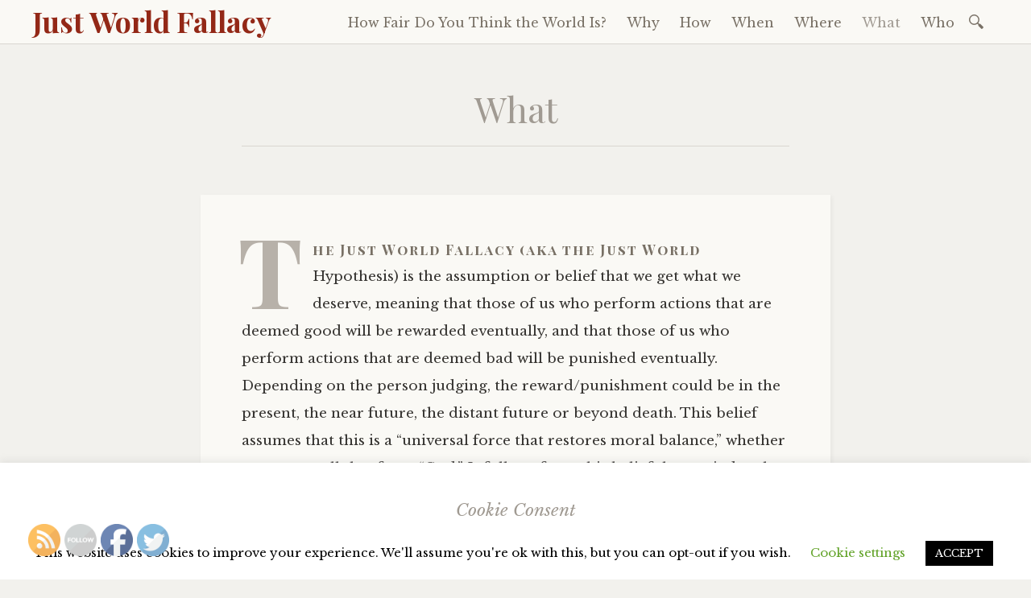

--- FILE ---
content_type: text/html; charset=UTF-8
request_url: https://justworldfallacy.com/what/
body_size: 14372
content:

<!DOCTYPE html>
<html lang="en-CA" xmlns:og="http://ogp.me/ns#" xmlns:fb="http://ogp.me/ns/fb#">
	<head>
		<meta charset="UTF-8" />
		<meta name="viewport" content="width=device-width, initial-scale=1">
		<link rel="profile" href="http://gmpg.org/xfn/11" />
		<link rel="pingback" href="https://justworldfallacy.com/xmlrpc.php" />
		<title>What &#8211; Just World Fallacy</title>
<meta name='robots' content='max-image-preview:large' />
<link rel='dns-prefetch' href='//secure.gravatar.com' />
<link rel='dns-prefetch' href='//www.googletagmanager.com' />
<link rel='dns-prefetch' href='//fonts.googleapis.com' />
<link rel='dns-prefetch' href='//v0.wordpress.com' />
<link rel="alternate" type="application/rss+xml" title="Just World Fallacy &raquo; Feed" href="https://justworldfallacy.com/feed/" />
<link rel="alternate" type="application/rss+xml" title="Just World Fallacy &raquo; Comments Feed" href="https://justworldfallacy.com/comments/feed/" />
<script type="text/javascript">
window._wpemojiSettings = {"baseUrl":"https:\/\/s.w.org\/images\/core\/emoji\/14.0.0\/72x72\/","ext":".png","svgUrl":"https:\/\/s.w.org\/images\/core\/emoji\/14.0.0\/svg\/","svgExt":".svg","source":{"concatemoji":"https:\/\/justworldfallacy.com\/wp-includes\/js\/wp-emoji-release.min.js?ver=6.1.9"}};
/*! This file is auto-generated */
!function(e,a,t){var n,r,o,i=a.createElement("canvas"),p=i.getContext&&i.getContext("2d");function s(e,t){var a=String.fromCharCode,e=(p.clearRect(0,0,i.width,i.height),p.fillText(a.apply(this,e),0,0),i.toDataURL());return p.clearRect(0,0,i.width,i.height),p.fillText(a.apply(this,t),0,0),e===i.toDataURL()}function c(e){var t=a.createElement("script");t.src=e,t.defer=t.type="text/javascript",a.getElementsByTagName("head")[0].appendChild(t)}for(o=Array("flag","emoji"),t.supports={everything:!0,everythingExceptFlag:!0},r=0;r<o.length;r++)t.supports[o[r]]=function(e){if(p&&p.fillText)switch(p.textBaseline="top",p.font="600 32px Arial",e){case"flag":return s([127987,65039,8205,9895,65039],[127987,65039,8203,9895,65039])?!1:!s([55356,56826,55356,56819],[55356,56826,8203,55356,56819])&&!s([55356,57332,56128,56423,56128,56418,56128,56421,56128,56430,56128,56423,56128,56447],[55356,57332,8203,56128,56423,8203,56128,56418,8203,56128,56421,8203,56128,56430,8203,56128,56423,8203,56128,56447]);case"emoji":return!s([129777,127995,8205,129778,127999],[129777,127995,8203,129778,127999])}return!1}(o[r]),t.supports.everything=t.supports.everything&&t.supports[o[r]],"flag"!==o[r]&&(t.supports.everythingExceptFlag=t.supports.everythingExceptFlag&&t.supports[o[r]]);t.supports.everythingExceptFlag=t.supports.everythingExceptFlag&&!t.supports.flag,t.DOMReady=!1,t.readyCallback=function(){t.DOMReady=!0},t.supports.everything||(n=function(){t.readyCallback()},a.addEventListener?(a.addEventListener("DOMContentLoaded",n,!1),e.addEventListener("load",n,!1)):(e.attachEvent("onload",n),a.attachEvent("onreadystatechange",function(){"complete"===a.readyState&&t.readyCallback()})),(e=t.source||{}).concatemoji?c(e.concatemoji):e.wpemoji&&e.twemoji&&(c(e.twemoji),c(e.wpemoji)))}(window,document,window._wpemojiSettings);
</script>
<style type="text/css">
img.wp-smiley,
img.emoji {
	display: inline !important;
	border: none !important;
	box-shadow: none !important;
	height: 1em !important;
	width: 1em !important;
	margin: 0 0.07em !important;
	vertical-align: -0.1em !important;
	background: none !important;
	padding: 0 !important;
}
</style>
	<link rel='stylesheet' id='wp-block-library-css' href='https://justworldfallacy.com/wp-includes/css/dist/block-library/style.min.css?ver=6.1.9' type='text/css' media='all' />
<style id='wp-block-library-inline-css' type='text/css'>
.has-text-align-justify{text-align:justify;}
</style>
<link rel='stylesheet' id='mediaelement-css' href='https://justworldfallacy.com/wp-includes/js/mediaelement/mediaelementplayer-legacy.min.css?ver=4.2.17' type='text/css' media='all' />
<link rel='stylesheet' id='wp-mediaelement-css' href='https://justworldfallacy.com/wp-includes/js/mediaelement/wp-mediaelement.min.css?ver=6.1.9' type='text/css' media='all' />
<link rel='stylesheet' id='classic-theme-styles-css' href='https://justworldfallacy.com/wp-includes/css/classic-themes.min.css?ver=1' type='text/css' media='all' />
<style id='global-styles-inline-css' type='text/css'>
body{--wp--preset--color--black: #000000;--wp--preset--color--cyan-bluish-gray: #abb8c3;--wp--preset--color--white: #ffffff;--wp--preset--color--pale-pink: #f78da7;--wp--preset--color--vivid-red: #cf2e2e;--wp--preset--color--luminous-vivid-orange: #ff6900;--wp--preset--color--luminous-vivid-amber: #fcb900;--wp--preset--color--light-green-cyan: #7bdcb5;--wp--preset--color--vivid-green-cyan: #00d084;--wp--preset--color--pale-cyan-blue: #8ed1fc;--wp--preset--color--vivid-cyan-blue: #0693e3;--wp--preset--color--vivid-purple: #9b51e0;--wp--preset--gradient--vivid-cyan-blue-to-vivid-purple: linear-gradient(135deg,rgba(6,147,227,1) 0%,rgb(155,81,224) 100%);--wp--preset--gradient--light-green-cyan-to-vivid-green-cyan: linear-gradient(135deg,rgb(122,220,180) 0%,rgb(0,208,130) 100%);--wp--preset--gradient--luminous-vivid-amber-to-luminous-vivid-orange: linear-gradient(135deg,rgba(252,185,0,1) 0%,rgba(255,105,0,1) 100%);--wp--preset--gradient--luminous-vivid-orange-to-vivid-red: linear-gradient(135deg,rgba(255,105,0,1) 0%,rgb(207,46,46) 100%);--wp--preset--gradient--very-light-gray-to-cyan-bluish-gray: linear-gradient(135deg,rgb(238,238,238) 0%,rgb(169,184,195) 100%);--wp--preset--gradient--cool-to-warm-spectrum: linear-gradient(135deg,rgb(74,234,220) 0%,rgb(151,120,209) 20%,rgb(207,42,186) 40%,rgb(238,44,130) 60%,rgb(251,105,98) 80%,rgb(254,248,76) 100%);--wp--preset--gradient--blush-light-purple: linear-gradient(135deg,rgb(255,206,236) 0%,rgb(152,150,240) 100%);--wp--preset--gradient--blush-bordeaux: linear-gradient(135deg,rgb(254,205,165) 0%,rgb(254,45,45) 50%,rgb(107,0,62) 100%);--wp--preset--gradient--luminous-dusk: linear-gradient(135deg,rgb(255,203,112) 0%,rgb(199,81,192) 50%,rgb(65,88,208) 100%);--wp--preset--gradient--pale-ocean: linear-gradient(135deg,rgb(255,245,203) 0%,rgb(182,227,212) 50%,rgb(51,167,181) 100%);--wp--preset--gradient--electric-grass: linear-gradient(135deg,rgb(202,248,128) 0%,rgb(113,206,126) 100%);--wp--preset--gradient--midnight: linear-gradient(135deg,rgb(2,3,129) 0%,rgb(40,116,252) 100%);--wp--preset--duotone--dark-grayscale: url('#wp-duotone-dark-grayscale');--wp--preset--duotone--grayscale: url('#wp-duotone-grayscale');--wp--preset--duotone--purple-yellow: url('#wp-duotone-purple-yellow');--wp--preset--duotone--blue-red: url('#wp-duotone-blue-red');--wp--preset--duotone--midnight: url('#wp-duotone-midnight');--wp--preset--duotone--magenta-yellow: url('#wp-duotone-magenta-yellow');--wp--preset--duotone--purple-green: url('#wp-duotone-purple-green');--wp--preset--duotone--blue-orange: url('#wp-duotone-blue-orange');--wp--preset--font-size--small: 13px;--wp--preset--font-size--medium: 20px;--wp--preset--font-size--large: 36px;--wp--preset--font-size--x-large: 42px;--wp--preset--spacing--20: 0.44rem;--wp--preset--spacing--30: 0.67rem;--wp--preset--spacing--40: 1rem;--wp--preset--spacing--50: 1.5rem;--wp--preset--spacing--60: 2.25rem;--wp--preset--spacing--70: 3.38rem;--wp--preset--spacing--80: 5.06rem;}:where(.is-layout-flex){gap: 0.5em;}body .is-layout-flow > .alignleft{float: left;margin-inline-start: 0;margin-inline-end: 2em;}body .is-layout-flow > .alignright{float: right;margin-inline-start: 2em;margin-inline-end: 0;}body .is-layout-flow > .aligncenter{margin-left: auto !important;margin-right: auto !important;}body .is-layout-constrained > .alignleft{float: left;margin-inline-start: 0;margin-inline-end: 2em;}body .is-layout-constrained > .alignright{float: right;margin-inline-start: 2em;margin-inline-end: 0;}body .is-layout-constrained > .aligncenter{margin-left: auto !important;margin-right: auto !important;}body .is-layout-constrained > :where(:not(.alignleft):not(.alignright):not(.alignfull)){max-width: var(--wp--style--global--content-size);margin-left: auto !important;margin-right: auto !important;}body .is-layout-constrained > .alignwide{max-width: var(--wp--style--global--wide-size);}body .is-layout-flex{display: flex;}body .is-layout-flex{flex-wrap: wrap;align-items: center;}body .is-layout-flex > *{margin: 0;}:where(.wp-block-columns.is-layout-flex){gap: 2em;}.has-black-color{color: var(--wp--preset--color--black) !important;}.has-cyan-bluish-gray-color{color: var(--wp--preset--color--cyan-bluish-gray) !important;}.has-white-color{color: var(--wp--preset--color--white) !important;}.has-pale-pink-color{color: var(--wp--preset--color--pale-pink) !important;}.has-vivid-red-color{color: var(--wp--preset--color--vivid-red) !important;}.has-luminous-vivid-orange-color{color: var(--wp--preset--color--luminous-vivid-orange) !important;}.has-luminous-vivid-amber-color{color: var(--wp--preset--color--luminous-vivid-amber) !important;}.has-light-green-cyan-color{color: var(--wp--preset--color--light-green-cyan) !important;}.has-vivid-green-cyan-color{color: var(--wp--preset--color--vivid-green-cyan) !important;}.has-pale-cyan-blue-color{color: var(--wp--preset--color--pale-cyan-blue) !important;}.has-vivid-cyan-blue-color{color: var(--wp--preset--color--vivid-cyan-blue) !important;}.has-vivid-purple-color{color: var(--wp--preset--color--vivid-purple) !important;}.has-black-background-color{background-color: var(--wp--preset--color--black) !important;}.has-cyan-bluish-gray-background-color{background-color: var(--wp--preset--color--cyan-bluish-gray) !important;}.has-white-background-color{background-color: var(--wp--preset--color--white) !important;}.has-pale-pink-background-color{background-color: var(--wp--preset--color--pale-pink) !important;}.has-vivid-red-background-color{background-color: var(--wp--preset--color--vivid-red) !important;}.has-luminous-vivid-orange-background-color{background-color: var(--wp--preset--color--luminous-vivid-orange) !important;}.has-luminous-vivid-amber-background-color{background-color: var(--wp--preset--color--luminous-vivid-amber) !important;}.has-light-green-cyan-background-color{background-color: var(--wp--preset--color--light-green-cyan) !important;}.has-vivid-green-cyan-background-color{background-color: var(--wp--preset--color--vivid-green-cyan) !important;}.has-pale-cyan-blue-background-color{background-color: var(--wp--preset--color--pale-cyan-blue) !important;}.has-vivid-cyan-blue-background-color{background-color: var(--wp--preset--color--vivid-cyan-blue) !important;}.has-vivid-purple-background-color{background-color: var(--wp--preset--color--vivid-purple) !important;}.has-black-border-color{border-color: var(--wp--preset--color--black) !important;}.has-cyan-bluish-gray-border-color{border-color: var(--wp--preset--color--cyan-bluish-gray) !important;}.has-white-border-color{border-color: var(--wp--preset--color--white) !important;}.has-pale-pink-border-color{border-color: var(--wp--preset--color--pale-pink) !important;}.has-vivid-red-border-color{border-color: var(--wp--preset--color--vivid-red) !important;}.has-luminous-vivid-orange-border-color{border-color: var(--wp--preset--color--luminous-vivid-orange) !important;}.has-luminous-vivid-amber-border-color{border-color: var(--wp--preset--color--luminous-vivid-amber) !important;}.has-light-green-cyan-border-color{border-color: var(--wp--preset--color--light-green-cyan) !important;}.has-vivid-green-cyan-border-color{border-color: var(--wp--preset--color--vivid-green-cyan) !important;}.has-pale-cyan-blue-border-color{border-color: var(--wp--preset--color--pale-cyan-blue) !important;}.has-vivid-cyan-blue-border-color{border-color: var(--wp--preset--color--vivid-cyan-blue) !important;}.has-vivid-purple-border-color{border-color: var(--wp--preset--color--vivid-purple) !important;}.has-vivid-cyan-blue-to-vivid-purple-gradient-background{background: var(--wp--preset--gradient--vivid-cyan-blue-to-vivid-purple) !important;}.has-light-green-cyan-to-vivid-green-cyan-gradient-background{background: var(--wp--preset--gradient--light-green-cyan-to-vivid-green-cyan) !important;}.has-luminous-vivid-amber-to-luminous-vivid-orange-gradient-background{background: var(--wp--preset--gradient--luminous-vivid-amber-to-luminous-vivid-orange) !important;}.has-luminous-vivid-orange-to-vivid-red-gradient-background{background: var(--wp--preset--gradient--luminous-vivid-orange-to-vivid-red) !important;}.has-very-light-gray-to-cyan-bluish-gray-gradient-background{background: var(--wp--preset--gradient--very-light-gray-to-cyan-bluish-gray) !important;}.has-cool-to-warm-spectrum-gradient-background{background: var(--wp--preset--gradient--cool-to-warm-spectrum) !important;}.has-blush-light-purple-gradient-background{background: var(--wp--preset--gradient--blush-light-purple) !important;}.has-blush-bordeaux-gradient-background{background: var(--wp--preset--gradient--blush-bordeaux) !important;}.has-luminous-dusk-gradient-background{background: var(--wp--preset--gradient--luminous-dusk) !important;}.has-pale-ocean-gradient-background{background: var(--wp--preset--gradient--pale-ocean) !important;}.has-electric-grass-gradient-background{background: var(--wp--preset--gradient--electric-grass) !important;}.has-midnight-gradient-background{background: var(--wp--preset--gradient--midnight) !important;}.has-small-font-size{font-size: var(--wp--preset--font-size--small) !important;}.has-medium-font-size{font-size: var(--wp--preset--font-size--medium) !important;}.has-large-font-size{font-size: var(--wp--preset--font-size--large) !important;}.has-x-large-font-size{font-size: var(--wp--preset--font-size--x-large) !important;}
.wp-block-navigation a:where(:not(.wp-element-button)){color: inherit;}
:where(.wp-block-columns.is-layout-flex){gap: 2em;}
.wp-block-pullquote{font-size: 1.5em;line-height: 1.6;}
</style>
<link rel='stylesheet' id='cookie-law-info-css' href='https://justworldfallacy.com/wp-content/plugins/cookie-law-info/legacy/public/css/cookie-law-info-public.css?ver=3.0.5' type='text/css' media='all' />
<link rel='stylesheet' id='cookie-law-info-gdpr-css' href='https://justworldfallacy.com/wp-content/plugins/cookie-law-info/legacy/public/css/cookie-law-info-gdpr.css?ver=3.0.5' type='text/css' media='all' />
<link rel='stylesheet' id='SFSIPLUSmainCss-css' href='https://justworldfallacy.com/wp-content/plugins/ultimate-social-media-plus/css/sfsi-style.css?ver=3.5.5' type='text/css' media='all' />
<link rel='stylesheet' id='libretto-style-css' href='https://justworldfallacy.com/wp-content/themes/libretto/style.css?ver=6.1.9' type='text/css' media='all' />
<link rel='stylesheet' id='libretto-fonts-css' href='https://fonts.googleapis.com/css?family=Libre+Baskerville%3A400%2C700%2C400italic%7CPlayfair+Display%3A400%2C700%2C400italic%2C700italic%7CPlayfair+Display+SC%3A700%2C700italic%7CMontserrat%3A400%7CDroid+Sans+Mono%3A400&#038;subset=latin%2Clatin-ext' type='text/css' media='all' />
<link rel='stylesheet' id='libretto-custom-icons-css' href='https://justworldfallacy.com/wp-content/themes/libretto/icons/icons.css' type='text/css' media='all' />
<link rel='stylesheet' id='jetpack_css-css' href='https://justworldfallacy.com/wp-content/plugins/jetpack/css/jetpack.css?ver=11.5.1' type='text/css' media='all' />
<script type='text/javascript' src='https://justworldfallacy.com/wp-includes/js/jquery/jquery.min.js?ver=3.6.1' id='jquery-core-js'></script>
<script type='text/javascript' src='https://justworldfallacy.com/wp-includes/js/jquery/jquery-migrate.min.js?ver=3.3.2' id='jquery-migrate-js'></script>
<script type='text/javascript' id='cookie-law-info-js-extra'>
/* <![CDATA[ */
var Cli_Data = {"nn_cookie_ids":[],"cookielist":[],"non_necessary_cookies":[],"ccpaEnabled":"","ccpaRegionBased":"","ccpaBarEnabled":"","strictlyEnabled":["necessary","obligatoire"],"ccpaType":"gdpr","js_blocking":"","custom_integration":"","triggerDomRefresh":"","secure_cookies":""};
var cli_cookiebar_settings = {"animate_speed_hide":"500","animate_speed_show":"500","background":"#FFF","border":"#b1a6a6c2","border_on":"","button_1_button_colour":"#000","button_1_button_hover":"#000000","button_1_link_colour":"#fff","button_1_as_button":"1","button_1_new_win":"","button_2_button_colour":"#333","button_2_button_hover":"#292929","button_2_link_colour":"#444","button_2_as_button":"","button_2_hidebar":"","button_3_button_colour":"#000","button_3_button_hover":"#000000","button_3_link_colour":"#fff","button_3_as_button":"1","button_3_new_win":"","button_4_button_colour":"#000","button_4_button_hover":"#000000","button_4_link_colour":"#62a329","button_4_as_button":"","button_7_button_colour":"#61a229","button_7_button_hover":"#4e8221","button_7_link_colour":"#fff","button_7_as_button":"1","button_7_new_win":"","font_family":"inherit","header_fix":"","notify_animate_hide":"1","notify_animate_show":"","notify_div_id":"#cookie-law-info-bar","notify_position_horizontal":"right","notify_position_vertical":"bottom","scroll_close":"","scroll_close_reload":"","accept_close_reload":"","reject_close_reload":"","showagain_tab":"1","showagain_background":"#fff","showagain_border":"#000","showagain_div_id":"#cookie-law-info-again","showagain_x_position":"100px","text":"#000","show_once_yn":"","show_once":"10000","logging_on":"","as_popup":"","popup_overlay":"1","bar_heading_text":"Cookie Consent","cookie_bar_as":"banner","popup_showagain_position":"bottom-right","widget_position":"left"};
var log_object = {"ajax_url":"https:\/\/justworldfallacy.com\/wp-admin\/admin-ajax.php"};
/* ]]> */
</script>
<script type='text/javascript' src='https://justworldfallacy.com/wp-content/plugins/cookie-law-info/legacy/public/js/cookie-law-info-public.js?ver=3.0.5' id='cookie-law-info-js'></script>
<script type='text/javascript' src='https://justworldfallacy.com/wp-content/plugins/fd-footnotes/fdfootnotes.js?ver=1.34' id='fdfootnote_script-js'></script>
<script type='text/javascript' src='https://justworldfallacy.com/wp-content/themes/libretto/js/libretto.js?ver=20140331' id='libretto-script-js'></script>
<script type='text/javascript' src='https://justworldfallacy.com/wp-content/themes/libretto/js/touche.js?ver=1' id='libretto-touche-js'></script>

<!-- Google Analytics snippet added by Site Kit -->
<script type='text/javascript' src='https://www.googletagmanager.com/gtag/js?id=UA-76974333-1' id='google_gtagjs-js' async></script>
<script type='text/javascript' id='google_gtagjs-js-after'>
window.dataLayer = window.dataLayer || [];function gtag(){dataLayer.push(arguments);}
gtag('set', 'linker', {"domains":["justworldfallacy.com"]} );
gtag("js", new Date());
gtag("set", "developer_id.dZTNiMT", true);
gtag("config", "UA-76974333-1", {"anonymize_ip":true});
gtag("config", "G-KTK6T8DZ7N");
</script>

<!-- End Google Analytics snippet added by Site Kit -->
<link rel="https://api.w.org/" href="https://justworldfallacy.com/wp-json/" /><link rel="alternate" type="application/json" href="https://justworldfallacy.com/wp-json/wp/v2/pages/10" /><link rel="EditURI" type="application/rsd+xml" title="RSD" href="https://justworldfallacy.com/xmlrpc.php?rsd" />
<link rel="wlwmanifest" type="application/wlwmanifest+xml" href="https://justworldfallacy.com/wp-includes/wlwmanifest.xml" />
<meta name="generator" content="WordPress 6.1.9" />
<link rel="canonical" href="https://justworldfallacy.com/what/" />
<link rel='shortlink' href='https://wp.me/P8frVb-a' />
<link rel="alternate" type="application/json+oembed" href="https://justworldfallacy.com/wp-json/oembed/1.0/embed?url=https%3A%2F%2Fjustworldfallacy.com%2Fwhat%2F" />
<link rel="alternate" type="text/xml+oembed" href="https://justworldfallacy.com/wp-json/oembed/1.0/embed?url=https%3A%2F%2Fjustworldfallacy.com%2Fwhat%2F&#038;format=xml" />
<script type="text/javascript">var ajaxurl = "https://justworldfallacy.com/wp-admin/admin-ajax.php";</script><meta name="generator" content="Site Kit by Google 1.87.0" />	<script>
		window.addEventListener("sfsi_plus_functions_loaded", function() {
			var body = document.getElementsByTagName('body')[0];
			// console.log(body);
			body.classList.add("sfsi_plus_3.53");
		})
		// window.addEventListener('sfsi_plus_functions_loaded',function(e) {
		// 	jQuery("body").addClass("sfsi_plus_3.53")
		// });
		jQuery(document).ready(function(e) {
			jQuery("body").addClass("sfsi_plus_3.53")
		});

		function sfsi_plus_processfurther(ref) {
			var feed_id = '[base64]';
			var feedtype = 8;
			var email = jQuery(ref).find('input[name="email"]').val();
			var filter = /^([a-zA-Z0-9_\.\-])+\@(([a-zA-Z0-9\-])+\.)+([a-zA-Z0-9]{2,4})+$/;
			if ((email != "Enter your email") && (filter.test(email))) {
				if (feedtype == "8") {
					var url = "https://api.follow.it/subscription-form/" + feed_id + "/" + feedtype;
					window.open(url, "popupwindow", "scrollbars=yes,width=1080,height=760");
					return true;
				}
			} else {
				alert("Please enter email address");
				jQuery(ref).find('input[name="email"]').focus();
				return false;
			}
		}
	</script>
	<style>
		.sfsi_plus_subscribe_Popinner {
			width: 100% !important;
			height: auto !important;
			border: 1px solid #b5b5b5 !important;
			padding: 18px 0px !important;
			background-color: #ffffff !important;
		}

		.sfsi_plus_subscribe_Popinner form {
			margin: 0 20px !important;
		}

		.sfsi_plus_subscribe_Popinner h5 {
			font-family: Helvetica,Arial,sans-serif !important;

			font-weight: bold !important;
			color: #000000 !important;
			font-size: 16px !important;
			text-align: center !important;
			margin: 0 0 10px !important;
			padding: 0 !important;
		}

		.sfsi_plus_subscription_form_field {
			margin: 5px 0 !important;
			width: 100% !important;
			display: inline-flex;
			display: -webkit-inline-flex;
		}

		.sfsi_plus_subscription_form_field input {
			width: 100% !important;
			padding: 10px 0px !important;
		}

		.sfsi_plus_subscribe_Popinner input[type=email] {
			font-family: Helvetica,Arial,sans-serif !important;

			font-style: normal !important;
			color:  !important;
			font-size: 14px !important;
			text-align: center !important;
		}

		.sfsi_plus_subscribe_Popinner input[type=email]::-webkit-input-placeholder {
			font-family: Helvetica,Arial,sans-serif !important;

			font-style: normal !important;
			color:  !important;
			font-size: 14px !important;
			text-align: center !important;
		}

		.sfsi_plus_subscribe_Popinner input[type=email]:-moz-placeholder {
			/* Firefox 18- */
			font-family: Helvetica,Arial,sans-serif !important;

			font-style: normal !important;
			color:  !important;
			font-size: 14px !important;
			text-align: center !important;
		}

		.sfsi_plus_subscribe_Popinner input[type=email]::-moz-placeholder {
			/* Firefox 19+ */
			font-family: Helvetica,Arial,sans-serif !important;

			font-style: normal !important;
			color:  !important;
			font-size: 14px !important;
			text-align: center !important;
		}

		.sfsi_plus_subscribe_Popinner input[type=email]:-ms-input-placeholder {
			font-family: Helvetica,Arial,sans-serif !important;

			font-style: normal !important;
			color:  !important;
			font-size: 14px !important;
			text-align: center !important;
		}

		.sfsi_plus_subscribe_Popinner input[type=submit] {
			font-family: Helvetica,Arial,sans-serif !important;

			font-weight: bold !important;
			color: #000000 !important;
			font-size: 16px !important;
			text-align: center !important;
			background-color: #dedede !important;
		}
	</style>
	<meta name="follow.[base64]" content="VKbaVScXxSd9ZeYx2raK"/>	<style>img#wpstats{display:none}</style>
		
<!-- START - Open Graph and Twitter Card Tags 3.2.0 -->
 <!-- Facebook Open Graph -->
  <meta property="og:locale" content="en_US"/>
  <meta property="og:site_name" content="Just World Fallacy"/>
  <meta property="og:title" content="What"/>
  <meta property="og:url" content="https://justworldfallacy.com/what/"/>
  <meta property="og:type" content="article"/>
  <meta property="og:description" content="The Just World Fallacy (aka the Just World Hypothesis) is the assumption or belief that we get what we deserve, meaning that those of us who perform actions that are deemed good will be rewarded eventually, and that those of us who perform actions that are deemed bad will be punished eventually. Dep"/>
  <meta property="og:image" content="http://justworldfallacy.com/wp-content/uploads/2016/11/Balanced_scale_of_Justice_blue.svg_.png"/>
  <meta property="og:image:url" content="http://justworldfallacy.com/wp-content/uploads/2016/11/Balanced_scale_of_Justice_blue.svg_.png"/>
 <!-- Google+ / Schema.org -->
  <meta itemprop="name" content="What"/>
  <meta itemprop="headline" content="What"/>
  <meta itemprop="description" content="The Just World Fallacy (aka the Just World Hypothesis) is the assumption or belief that we get what we deserve, meaning that those of us who perform actions that are deemed good will be rewarded eventually, and that those of us who perform actions that are deemed bad will be punished eventually. Dep"/>
  <meta itemprop="image" content="http://justworldfallacy.com/wp-content/uploads/2016/11/Balanced_scale_of_Justice_blue.svg_.png"/>
  <meta itemprop="author" content="justworld"/>
  <!--<meta itemprop="publisher" content="Just World Fallacy"/>--> <!-- To solve: The attribute publisher.itemtype has an invalid value -->
 <!-- Twitter Cards -->
  <meta name="twitter:title" content="What"/>
  <meta name="twitter:url" content="https://justworldfallacy.com/what/"/>
  <meta name="twitter:description" content="The Just World Fallacy (aka the Just World Hypothesis) is the assumption or belief that we get what we deserve, meaning that those of us who perform actions that are deemed good will be rewarded eventually, and that those of us who perform actions that are deemed bad will be punished eventually. Dep"/>
  <meta name="twitter:image" content="http://justworldfallacy.com/wp-content/uploads/2016/11/Balanced_scale_of_Justice_blue.svg_.png"/>
  <meta name="twitter:card" content="summary_large_image"/>
  <meta name="twitter:creator" content="@riley_haas"/>
 <!-- SEO -->
 <!-- Misc. tags -->
 <!-- is_singular -->
<!-- END - Open Graph and Twitter Card Tags 3.2.0 -->
	
	</head>

	<body class="page-template-default page page-id-10 sfsi_plus_actvite_theme_default">

		<header class="nav-bar">
						<div class="site-branding">
				<h1 class="site-title"><a href="https://justworldfallacy.com/" title="Just World Fallacy" rel="home">Just World Fallacy</a></h1>
			</div>
			
			<nav id="site-navigation" class="navigation-main" role="navigation">
				<div class="menu-toggle"><span class="mobile-site-title">Just World Fallacy</span>
					<button id="menu-icon">
					  <span></span>
					  <span></span>
					  <span></span>
					</button>
				</div>
				<div class="screen-reader-text skip-link">
					<a href="#content" title="Skip to content">Skip to content</a>
				</div>
				<div class="menu-wrapper">
					<div class="menu-main-container"><ul id="menu-main" class="menu"><li id="menu-item-383" class="menu-item menu-item-type-post_type menu-item-object-page menu-item-383"><a href="https://justworldfallacy.com/how-fair-do-you-think-the-world-is/">How Fair Do You Think the World Is?</a></li>
<li id="menu-item-384" class="menu-item menu-item-type-post_type menu-item-object-page menu-item-384"><a href="https://justworldfallacy.com/why/">Why</a></li>
<li id="menu-item-385" class="menu-item menu-item-type-post_type menu-item-object-page menu-item-385"><a href="https://justworldfallacy.com/how/">How</a></li>
<li id="menu-item-386" class="menu-item menu-item-type-post_type menu-item-object-page menu-item-386"><a href="https://justworldfallacy.com/when/">When</a></li>
<li id="menu-item-387" class="menu-item menu-item-type-post_type menu-item-object-page menu-item-387"><a href="https://justworldfallacy.com/where/">Where</a></li>
<li id="menu-item-388" class="menu-item menu-item-type-post_type menu-item-object-page current-menu-item page_item page-item-10 current_page_item menu-item-388"><a href="https://justworldfallacy.com/what/" aria-current="page">What</a></li>
<li id="menu-item-389" class="menu-item menu-item-type-post_type menu-item-object-page menu-item-389"><a href="https://justworldfallacy.com/who/">Who</a></li>
</ul></div>					<form role="search" method="get" class="search-form" action="https://justworldfallacy.com/">
				<label>
					<span class="screen-reader-text">Search for:</span>
					<input type="search" class="search-field" placeholder="Search &hellip;" value="" name="s" />
				</label>
				<input type="submit" class="search-submit" value="Search" />
			</form>				</div>
			</nav><!-- .site-navigation -->
		</header><!-- .header-bar -->

		
			<header id="masthead" class="site-header" role="banner"

			
			>

				<!-- PAGE HEADER -->
				<div class="title-block">

									<h1>What</h1>

				
				</div><!-- .title-block -->
			</header><!-- #masthead -->
		
<div id="primary" class="content-area">
	<div id="content" class="site-content" role="main">

		
			
<article id="post-10" class="post-10 page type-page status-publish hentry libretto-long-form">
  <div class="entry-content">
    <p>The Just World Fallacy (aka the Just World Hypothesis) is the assumption or belief that we get what we deserve, meaning that those of us who perform actions that are deemed good will be rewarded eventually, and that those of us who perform actions that are deemed bad will be punished eventually. Depending on the person judging, the reward/punishment could be in the present, the near future, the distant future or beyond death. This belief assumes that this is a &#8220;universal force that restores moral balance,&#8221; whether or not we call that force &#8220;God.&#8221; It follows from this belief that we judge the behaviour by what we think should have happened to them in this fair universe: winners deserve to win no matter how much luck had to do with it, and victims deserve to suffer no matter how blameless they are.</p>
<p>The more I learn about the Just World Fallacy, the more I have personally come to believe that it isn&#8217;t just a belief that the world is fair, rather it&#8217;s a belief that the world is fair <em>towards us</em>; I am the centre of my universe and it is that universe that is fair. So if I am rewarded by chance, it is always something I have done to deserve it, whereas somebody else could have been lucky. But if I am punished by chance, I don&#8217;t deserve it (unless I suffer from depression or did something really bad), someone else did something that caused this.</p>
<p>We all believe this. Just at how common it is:</p>
<blockquote><p>The hypothesis popularly appears in the English language in various figures of speech that imply guaranteed negative reprisal, such as: &#8220;You got what was coming to you&#8221;, &#8220;What goes around comes around&#8221;, &#8220;chickens come home to roost&#8221;, and &#8220;You reap what you sow&#8221;.</p></blockquote>
<p><a href="https://en.wikipedia.org/wiki/Just-world_hypothesis" target="_blank">Source</a></p>
<p>The psychologist who first studied it, Melvin Lerner, phrases it this way:</p>
<blockquote><p>The &#8220;belief in a just world&#8221; is an attempt to capture in a phrase one of the ways, if not the way, that people come to terms with &#8211; make sense out of &#8211; find meaning in, their experiences. We do not believe that things just happen in our world; there is a pattern to events which conveys not only a sense of orderliness or predictability, but also the compelling experience of appropriateness expressed in the typically implicit judgment, &#8220;Yes, that is the way it should be. <a href="http://justworldfallacy.com/who/" target="_blank">(Lerner, 1980)</a></p></blockquote>
<p>&nbsp;</p>
<p>There is a great deal of evidence, compiled over 50 years, as the above quote indicates, that strongly suggests that most if not all of us in The West will blame others for perceived injustice, whether towards or towards others. If the injustice is meted out to us, it is the responsibility of others, and usually not those responsible for the situation, but people who do not fit our idea of a just world. If the injustice is meted out to others, it is the fault of those others &#8211; some moral failing in them that demanded the just world punish them.</p>
<p>The Just World Fallacy theory is one of a number of social psychological theories developed after WWII. Here are some other famous social psychology experiments:</p>
<ul>
<li>Solomon Asch’s conformity experiments, which showed that people bend to peer pressure when in group decision-making situations—not something we want to hear, but something I’m sure most of us would admit if we’re being honest about it;</li>
<li>Muzafer Sherif’s Robbers Cave Experiment, which was a little bit like <i>Lord of the Flies</i>;</li>
<li>Leon Festinger’s numerous experiments into things such as confirmation bias and, most famously, cognitive dissonance, where people essentially rewrote their personal history about a boring experiment in order to justify the low reward for that experiment;</li>
<li>Stanley Milgram’s infamous experiment in which subjects were instructed to “shock” people who were providing wrong answers to test questions, showing us that we just follow orders;</li>
<li>Albert Bandura’s extremely controversial “bobo doll” experiments in which he tried to show that aggression and violence are learned;</li>
<li>Phil Zimbardo’s Stanford Prison Experiment, which showed that we readily take on social roles in certain situations, at the expense of our personality and individuality.</li>
</ul>
      </div><!-- .entry-content -->
	</article><!-- #post-## -->

			
		
	</div><!-- #content -->
</div><!-- #primary -->


<section id="footer-sidebar" class="clear widget-area" role="complementary">
	<div id="sidebar-1" class="widget-block"><aside id="block-2" class="widget widget_block"><script async src="https://subscribe-forms.beehiiv.com/embed.js"></script><iframe src="https://subscribe-forms.beehiiv.com/3255ccf8-f6c0-4f3f-a86d-42f281b58d84" class="beehiiv-embed" data-test-id="beehiiv-embed" frameborder="0" scrolling="no" style="width: ; height: ; margin: 0; border-radius: 0px 0px 0px 0px !important; background-color: transparent; box-shadow: 0 0 #0000;"></iframe></aside><aside id="search-2" class="widget widget_search"><form role="search" method="get" class="search-form" action="https://justworldfallacy.com/">
				<label>
					<span class="screen-reader-text">Search for:</span>
					<input type="search" class="search-field" placeholder="Search &hellip;" value="" name="s" />
				</label>
				<input type="submit" class="search-submit" value="Search" />
			</form></aside>
		<aside id="recent-posts-2" class="widget widget_recent_entries">
		<h2 class="widget-title">Recent Posts</h2>
		<ul>
											<li>
					<a href="https://justworldfallacy.com/2021/04/26/you-do-not-deserve-your-race/">You Do Not Deserve Your Race</a>
									</li>
											<li>
					<a href="https://justworldfallacy.com/2021/03/23/pandemic-restrictions-for-thee-but-not-for-me/">Pandemic Restrictions for Thee but Not for Me</a>
									</li>
											<li>
					<a href="https://justworldfallacy.com/2021/02/11/you-did-not-deserve-your-gender/">You Did Not Deserve Your Gender</a>
									</li>
											<li>
					<a href="https://justworldfallacy.com/2020/10/13/how-we-know-the-world-is-unfair/">How We Know the World is Unfair</a>
									</li>
											<li>
					<a href="https://justworldfallacy.com/2020/09/09/black-parents-deserve-to-be-shot-armed-white-teens-deserve-due-process/">Black Parents Deserve to Be Shot, Armed White Teens Deserve Due Process</a>
									</li>
					</ul>

		</aside><aside id="archives-2" class="widget widget_archive"><h2 class="widget-title">Archives</h2>
			<ul>
					<li><a href='https://justworldfallacy.com/2021/04/'>April 2021</a></li>
	<li><a href='https://justworldfallacy.com/2021/03/'>March 2021</a></li>
	<li><a href='https://justworldfallacy.com/2021/02/'>February 2021</a></li>
	<li><a href='https://justworldfallacy.com/2020/10/'>October 2020</a></li>
	<li><a href='https://justworldfallacy.com/2020/09/'>September 2020</a></li>
	<li><a href='https://justworldfallacy.com/2020/05/'>May 2020</a></li>
	<li><a href='https://justworldfallacy.com/2019/09/'>September 2019</a></li>
	<li><a href='https://justworldfallacy.com/2019/05/'>May 2019</a></li>
	<li><a href='https://justworldfallacy.com/2019/04/'>April 2019</a></li>
	<li><a href='https://justworldfallacy.com/2019/03/'>March 2019</a></li>
	<li><a href='https://justworldfallacy.com/2019/02/'>February 2019</a></li>
	<li><a href='https://justworldfallacy.com/2018/12/'>December 2018</a></li>
	<li><a href='https://justworldfallacy.com/2018/03/'>March 2018</a></li>
	<li><a href='https://justworldfallacy.com/2018/02/'>February 2018</a></li>
	<li><a href='https://justworldfallacy.com/2018/01/'>January 2018</a></li>
	<li><a href='https://justworldfallacy.com/2017/11/'>November 2017</a></li>
	<li><a href='https://justworldfallacy.com/2017/05/'>May 2017</a></li>
	<li><a href='https://justworldfallacy.com/2017/03/'>March 2017</a></li>
	<li><a href='https://justworldfallacy.com/2017/02/'>February 2017</a></li>
	<li><a href='https://justworldfallacy.com/2017/01/'>January 2017</a></li>
	<li><a href='https://justworldfallacy.com/2016/11/'>November 2016</a></li>
	<li><a href='https://justworldfallacy.com/2016/10/'>October 2016</a></li>
	<li><a href='https://justworldfallacy.com/2016/09/'>September 2016</a></li>
	<li><a href='https://justworldfallacy.com/2016/08/'>August 2016</a></li>
	<li><a href='https://justworldfallacy.com/2016/07/'>July 2016</a></li>
	<li><a href='https://justworldfallacy.com/2016/06/'>June 2016</a></li>
	<li><a href='https://justworldfallacy.com/2016/04/'>April 2016</a></li>
			</ul>

			</aside><aside id="categories-2" class="widget widget_categories"><h2 class="widget-title">Categories</h2>
			<ul>
					<li class="cat-item cat-item-50"><a href="https://justworldfallacy.com/category/economics/">Economics</a>
</li>
	<li class="cat-item cat-item-78"><a href="https://justworldfallacy.com/category/philosophy/">Philosophy</a>
</li>
	<li class="cat-item cat-item-19"><a href="https://justworldfallacy.com/category/political-theory/">Political Theory</a>
</li>
	<li class="cat-item cat-item-24"><a href="https://justworldfallacy.com/category/politics/">Politics</a>
</li>
	<li class="cat-item cat-item-54"><a href="https://justworldfallacy.com/category/religion/">Religion</a>
</li>
	<li class="cat-item cat-item-12"><a href="https://justworldfallacy.com/category/science/">Science</a>
</li>
	<li class="cat-item cat-item-25"><a href="https://justworldfallacy.com/category/society/">Society</a>
</li>
			</ul>

			</aside></div><div id="sidebar-2" class="widget-block"><aside id="authors-3" class="widget widget_authors"><h2 class="widget-title">Contact</h2><ul><li><a href="https://justworldfallacy.com/author/justworld/"> <img alt='1' src='https://secure.gravatar.com/avatar/7d9c539c92ed1db0c2859b6aef004252?s=48&#038;d=mm&#038;r=g' srcset='https://secure.gravatar.com/avatar/7d9c539c92ed1db0c2859b6aef004252?s=96&#038;d=mm&#038;r=g 2x' class='avatar avatar-48 photo' height='48' width='48' loading='lazy' decoding='async'/> <strong>justworld</strong></a><ul><li><a href="https://justworldfallacy.com/2021/04/26/you-do-not-deserve-your-race/" title="You Do Not Deserve Your Race">You Do Not Deserve Your Race</a></li><li><a href="https://justworldfallacy.com/2021/03/23/pandemic-restrictions-for-thee-but-not-for-me/" title="Pandemic Restrictions for Thee but Not for Me">Pandemic Restrictions for Thee but Not for Me</a></li><li><a href="https://justworldfallacy.com/2021/02/11/you-did-not-deserve-your-gender/" title="You Did Not Deserve Your Gender">You Did Not Deserve Your Gender</a></li><li><a href="https://justworldfallacy.com/2020/10/13/how-we-know-the-world-is-unfair/" title="How We Know the World is Unfair">How We Know the World is Unfair</a></li><li><a href="https://justworldfallacy.com/2020/09/09/black-parents-deserve-to-be-shot-armed-white-teens-deserve-due-process/" title="Black Parents Deserve to Be Shot, Armed White Teens Deserve Due Process">Black Parents Deserve to Be Shot, Armed White Teens Deserve Due Process</a></li></ul></li></ul></aside></div><div id="sidebar-3" class="widget-block"><aside id="custom_html-2" class="widget_text widget widget_custom_html"><h2 class="widget-title">My Books</h2><div class="textwidget custom-html-widget"><div class="row">
  <div class="column"><iframe type="text/html" width="336" height="550" frameborder="0" allowfullscreen style="max-width:100%" src="https://read.amazon.ca/kp/card?asin=B00KUPGLJ4&preview=inline&linkCode=kpe&ref_=cm_sw_r_kb_dp_errGCbSTVAF7R" ></iframe></div>
  <div class="column"><iframe type="text/html" width="336" height="550" frameborder="0" allowfullscreen style="max-width:100%" src="https://read.amazon.ca/kp/card?asin=B00KUQHWM8&preview=inline&linkCode=kpe&ref_=cm_sw_r_kb_dp_jtrGCb1JZBEDN" ></iframe></div>
  <div class="column"><iframe type="text/html" width="336" height="550" frameborder="0" allowfullscreen style="max-width:100%" src="https://read.amazon.ca/kp/card?asin=B07958DTZM&preview=inline&linkCode=kpe&ref_=cm_sw_r_kb_dp_7trGCbQC8K3GR" ></iframe></div>
</div></div></aside></div></section><!-- #secondary -->

		<footer id="colophon" class="site-footer" role="contentinfo">

			<div class="site-info">
				<a href="http://wordpress.org/">Proudly powered by WordPress.</a>
					Theme: Libretto by <a href="http://wordpress.com/themes/libretto/" rel="designer">WordPress.com</a>.			</div><!-- .site-info -->

			
		</footer><!-- #colophon -->

		<!--googleoff: all--><div id="cookie-law-info-bar" data-nosnippet="true"><h5 class="cli_messagebar_head">Cookie Consent</h5><span>This website uses cookies to improve your experience. We'll assume you're ok with this, but you can opt-out if you wish. <a role='button' class="cli_settings_button" style="margin:5px 20px 5px 20px">Cookie settings</a><a role='button' data-cli_action="accept" id="cookie_action_close_header" class="medium cli-plugin-button cli-plugin-main-button cookie_action_close_header cli_action_button wt-cli-accept-btn" style="margin:5px">ACCEPT</a></span></div><div id="cookie-law-info-again" data-nosnippet="true"><span id="cookie_hdr_showagain">Privacy &amp; Cookies Policy</span></div><div class="cli-modal" data-nosnippet="true" id="cliSettingsPopup" tabindex="-1" role="dialog" aria-labelledby="cliSettingsPopup" aria-hidden="true">
  <div class="cli-modal-dialog" role="document">
	<div class="cli-modal-content cli-bar-popup">
		  <button type="button" class="cli-modal-close" id="cliModalClose">
			<svg class="" viewBox="0 0 24 24"><path d="M19 6.41l-1.41-1.41-5.59 5.59-5.59-5.59-1.41 1.41 5.59 5.59-5.59 5.59 1.41 1.41 5.59-5.59 5.59 5.59 1.41-1.41-5.59-5.59z"></path><path d="M0 0h24v24h-24z" fill="none"></path></svg>
			<span class="wt-cli-sr-only">Close</span>
		  </button>
		  <div class="cli-modal-body">
			<div class="cli-container-fluid cli-tab-container">
	<div class="cli-row">
		<div class="cli-col-12 cli-align-items-stretch cli-px-0">
			<div class="cli-privacy-overview">
				<h4>Privacy Overview</h4>				<div class="cli-privacy-content">
					<div class="cli-privacy-content-text">This website uses cookies to improve your experience while you navigate through the website. Out of these cookies, the cookies that are categorized as necessary are stored on your browser as they are essential for the working of basic functionalities of the website. We also use third-party cookies that help us analyze and understand how you use this website. These cookies will be stored in your browser only with your consent. You also have the option to opt-out of these cookies. But opting out of some of these cookies may have an effect on your browsing experience.</div>
				</div>
				<a class="cli-privacy-readmore" aria-label="Show more" role="button" data-readmore-text="Show more" data-readless-text="Show less"></a>			</div>
		</div>
		<div class="cli-col-12 cli-align-items-stretch cli-px-0 cli-tab-section-container">
												<div class="cli-tab-section">
						<div class="cli-tab-header">
							<a role="button" tabindex="0" class="cli-nav-link cli-settings-mobile" data-target="necessary" data-toggle="cli-toggle-tab">
								Necessary							</a>
															<div class="wt-cli-necessary-checkbox">
									<input type="checkbox" class="cli-user-preference-checkbox"  id="wt-cli-checkbox-necessary" data-id="checkbox-necessary" checked="checked"  />
									<label class="form-check-label" for="wt-cli-checkbox-necessary">Necessary</label>
								</div>
								<span class="cli-necessary-caption">Always Enabled</span>
													</div>
						<div class="cli-tab-content">
							<div class="cli-tab-pane cli-fade" data-id="necessary">
								<div class="wt-cli-cookie-description">
									Necessary cookies are absolutely essential for the website to function properly. This category only includes cookies that ensures basic functionalities and security features of the website. These cookies do not store any personal information.								</div>
							</div>
						</div>
					</div>
																	<div class="cli-tab-section">
						<div class="cli-tab-header">
							<a role="button" tabindex="0" class="cli-nav-link cli-settings-mobile" data-target="non-necessary" data-toggle="cli-toggle-tab">
								Non-necessary							</a>
															<div class="cli-switch">
									<input type="checkbox" id="wt-cli-checkbox-non-necessary" class="cli-user-preference-checkbox"  data-id="checkbox-non-necessary" checked='checked' />
									<label for="wt-cli-checkbox-non-necessary" class="cli-slider" data-cli-enable="Enabled" data-cli-disable="Disabled"><span class="wt-cli-sr-only">Non-necessary</span></label>
								</div>
													</div>
						<div class="cli-tab-content">
							<div class="cli-tab-pane cli-fade" data-id="non-necessary">
								<div class="wt-cli-cookie-description">
									Any cookies that may not be particularly necessary for the website to function and is used specifically to collect user personal data via analytics, ads, other embedded contents are termed as non-necessary cookies. It is mandatory to procure user consent prior to running these cookies on your website.								</div>
							</div>
						</div>
					</div>
										</div>
	</div>
</div>
		  </div>
		  <div class="cli-modal-footer">
			<div class="wt-cli-element cli-container-fluid cli-tab-container">
				<div class="cli-row">
					<div class="cli-col-12 cli-align-items-stretch cli-px-0">
						<div class="cli-tab-footer wt-cli-privacy-overview-actions">
						
															<a id="wt-cli-privacy-save-btn" role="button" tabindex="0" data-cli-action="accept" class="wt-cli-privacy-btn cli_setting_save_button wt-cli-privacy-accept-btn cli-btn">SAVE &amp; ACCEPT</a>
													</div>
						
					</div>
				</div>
			</div>
		</div>
	</div>
  </div>
</div>
<div class="cli-modal-backdrop cli-fade cli-settings-overlay"></div>
<div class="cli-modal-backdrop cli-fade cli-popupbar-overlay"></div>
<!--googleon: all-->		<!--facebook like and share js -->
		<div id="fb-root"></div>

		<script>
			(function(d, s, id) {
				var js, fjs = d.getElementsByTagName(s)[0];
				if (d.getElementById(id)) return;
				js = d.createElement(s);
				js.id = id;
				js.src = "//connect.facebook.net/en_US/sdk.js#xfbml=1&version=v2.5";
				fjs.parentNode.insertBefore(js, fjs);
			}(document, 'script', 'facebook-jssdk'));
		</script>
	<script>
	window.addEventListener('sfsi_plus_functions_loaded', function() {
		if (typeof sfsi_plus_responsive_toggle == 'function') {
			sfsi_plus_responsive_toggle(0);
			// console.log('sfsi_plus_responsive_toggle');
		}
	})
</script>

		<script>
			window.addEventListener('sfsi_plus_functions_loaded', function() {
				if (typeof sfsi_plus_widget_set == 'function') {
					sfsi_plus_widget_set();
				}
			})
		</script>
		<div class="sfsiplus_norm_row sfsi_plus_wDiv" id="sfsi_plus_floater"  style="z-index: 9999;width:225px;text-align:left;position:absolute;position:absolute;left:30px;bottom:0px;"><div style='width:40px; height:auto;margin-left:5px;margin-bottom:5px;' class='sfsi_plus_wicons shuffeldiv '><div class='sfsiplus_inerCnt'><a class=' sficn' data-effect='' target='_blank'  href='http://justworldfallacy.com/feed/'  style='width:40px; height:40px;opacity:1;' ><img alt='RSS' title='RSS' src='https://justworldfallacy.com/wp-content/plugins/ultimate-social-media-plus/images/icons_theme/default/default_rss.png' width='40' height='40' style='' class='sfcm sfsi_wicon sfsiplusid_round_icon_rss' data-effect=''  /></a></div></div><div style='width:40px; height:auto;margin-left:5px;margin-bottom:5px;' class='sfsi_plus_wicons shuffeldiv '><div class='sfsiplus_inerCnt'><a class=' sficn' data-effect='' target='_blank'  href='http://www.specificfeeds.com/widgets/emailSubscribeEncFeed/[base64]/OA==/'  style='width:40px; height:40px;opacity:1;' ><img alt='Follow by Email' title='Follow by Email' src='https://justworldfallacy.com/wp-content/plugins/ultimate-social-media-plus/images/icons_theme/default/default_subscribe.png' width='40' height='40' style='' class='sfcm sfsi_wicon sfsiplusid_round_icon_email' data-effect=''  /></a></div></div><div style='width:40px; height:auto;margin-left:5px;margin-bottom:5px;' class='sfsi_plus_wicons shuffeldiv '><div class='sfsiplus_inerCnt'><a class=' sficn' data-effect='' target='_blank'  href='http://'  style='width:40px; height:40px;opacity:1;' ><img alt='Facebook' title='Facebook' src='https://justworldfallacy.com/wp-content/plugins/ultimate-social-media-plus/images/icons_theme/default/default_fb.png' width='40' height='40' style='' class='sfcm sfsi_wicon sfsiplusid_round_icon_facebook' data-effect=''  /></a><div class="sfsi_plus_tool_tip_2 sfsi_plus_fb_tool_bdr sfsi_plus_Tlleft sfsiplusid_facebook" style="display:block;width:62px;opacity:0;z-index:-1;"><span class="bot_arow bot_fb_arow"></span><div class="sfsi_plus_inside"><div  class='icon2'><div class="fb-like" data-href="https://justworldfallacy.com/what" data-width="180" data-show-faces="false" data-layout="button" data-action="like"></div></div><div  class='icon3'><a target='_blank' href='https://www.facebook.com/sharer/sharer.php?u=https%3A%2F%2Fjustworldfallacy.com%2Fwhat' style='display:inline-block;'> <img class='sfsi_wicon'  data-pin-nopin='true' width='auto' height='auto' alt='fb-share-icon' title='Facebook Share' src='https://justworldfallacy.com/wp-content/plugins/ultimate-social-media-plus/images/share_icons/fb_icons/en_US.svg''  /></a></div></div></div></div></div><div style='width:40px; height:auto;margin-left:5px;margin-bottom:5px;' class='sfsi_plus_wicons shuffeldiv '><div class='sfsiplus_inerCnt'><a class=' sficn' data-effect=''   href='javascript:void(0);'  style='width:40px; height:40px;opacity:1;' ><img alt='Twitter' title='Twitter' src='https://justworldfallacy.com/wp-content/plugins/ultimate-social-media-plus/images/icons_theme/default/default_twitter.png' width='40' height='40' style='' class='sfcm sfsi_wicon sfsiplusid_round_icon_twitter' data-effect=''  /></a><div class="sfsi_plus_tool_tip_2 sfsi_plus_twt_tool_bdr sfsi_plus_Tlleft sfsiplusid_twitter" style="display:block;width:59px;opacity:0;z-index:-1;"><span class="bot_arow bot_twt_arow"></span><div class="sfsi_plus_inside"><div  class='icon1'><a target='_blank' href='https://twitter.com/intent/user?screen_name=riley_haas'><img nopin='nopin' width='auto' src='https://justworldfallacy.com/wp-content/plugins/ultimate-social-media-plus/images/share_icons/Twitter_Follow/en_US_Follow.svg' class='sfsi_premium_wicon' alt='Follow Me' title='Follow Me' style='opacity: 1;''></a></div><div  class='icon2'><div class='sf_twiter' style='display: inline-block;vertical-align: middle;width: auto;'>
						<a target='_blank' href='https://twitter.com/intent/tweet?text=Why+Donald+Trump+www.justworldfallacy.com+%23Trump+via%40riley_haas https://justworldfallacy.com/what'style='display:inline-block' >
							<img nopin=nopin width='auto' class='sfsi_plus_wicon' src='https://justworldfallacy.com/wp-content/plugins/ultimate-social-media-plus/images/share_icons/Twitter_Tweet/en_US_Tweet.svg' alt='Tweet' title='Tweet' >
						</a>
					</div></div></div></div></div></div></div ><input type='hidden' id='sfsi_plus_floater_sec' value='bottom-left' /><script>window.addEventListener('sfsi_plus_functions_loaded',function( totwith=0 ) { sfsi_plus_float_widget('bottom')});</script>	<div style="display:none">
			<div class="grofile-hash-map-7d9c539c92ed1db0c2859b6aef004252">
		</div>
		</div>
		<script type='text/javascript' src='https://justworldfallacy.com/wp-includes/js/jquery/ui/core.min.js?ver=1.13.2' id='jquery-ui-core-js'></script>
<script type='text/javascript' src='https://justworldfallacy.com/wp-content/plugins/ultimate-social-media-plus/js/shuffle/modernizr.custom.min.js?ver=6.1.9' id='SFSIPLUSjqueryModernizr-js'></script>
<script type='text/javascript' id='SFSIPLUSCustomJs-js-extra'>
/* <![CDATA[ */
var sfsi_plus_ajax_object = {"ajax_url":"https:\/\/justworldfallacy.com\/wp-admin\/admin-ajax.php","plugin_url":"https:\/\/justworldfallacy.com\/wp-content\/plugins\/ultimate-social-media-plus\/","rest_url":"https:\/\/justworldfallacy.com\/wp-json\/"};
var sfsi_plus_links = {"admin_url":"https:\/\/justworldfallacy.com\/wp-admin\/","plugin_dir_url":"https:\/\/justworldfallacy.com\/wp-content\/plugins\/ultimate-social-media-plus\/","rest_url":"https:\/\/justworldfallacy.com\/wp-json\/","pretty_perma":"yes"};
/* ]]> */
</script>
<script type='text/javascript' src='https://justworldfallacy.com/wp-content/plugins/ultimate-social-media-plus/js/custom.js?ver=3.5.5' id='SFSIPLUSCustomJs-js'></script>
<script type='text/javascript' src='https://secure.gravatar.com/js/gprofiles.js?ver=202604' id='grofiles-cards-js'></script>
<script type='text/javascript' id='wpgroho-js-extra'>
/* <![CDATA[ */
var WPGroHo = {"my_hash":""};
/* ]]> */
</script>
<script type='text/javascript' src='https://justworldfallacy.com/wp-content/plugins/jetpack/modules/wpgroho.js?ver=11.5.1' id='wpgroho-js'></script>
<script type='text/javascript' src='https://justworldfallacy.com/wp-content/themes/libretto/js/navigation.js?ver=20150115' id='libretto-navigation-js'></script>
<script type='text/javascript' src='https://justworldfallacy.com/wp-content/themes/libretto/js/skip-link-focus-fix.js?ver=20130115' id='libretto-skip-link-focus-fix-js'></script>
<script>var css = "#sfsi_plus_floater { margin-bottom:0px;margin-left:0px; }",
				    head = document.head || document.getElementsByTagName("head")[0],
				    style = document.createElement("style");

				head.appendChild(style);
				if (style.styleSheet){
				  // This is required for IE8 and below.
				  style.styleSheet.cssText = css;
				} else {
				  style.appendChild(document.createTextNode(css));
				}</script>	<script src='https://stats.wp.com/e-202604.js' defer></script>
	<script>
		_stq = window._stq || [];
		_stq.push([ 'view', {v:'ext',blog:'121892941',post:'10',tz:'-5',srv:'justworldfallacy.com',j:'1:11.5.1'} ]);
		_stq.push([ 'clickTrackerInit', '121892941', '10' ]);
	</script>
	</body>
</html>
